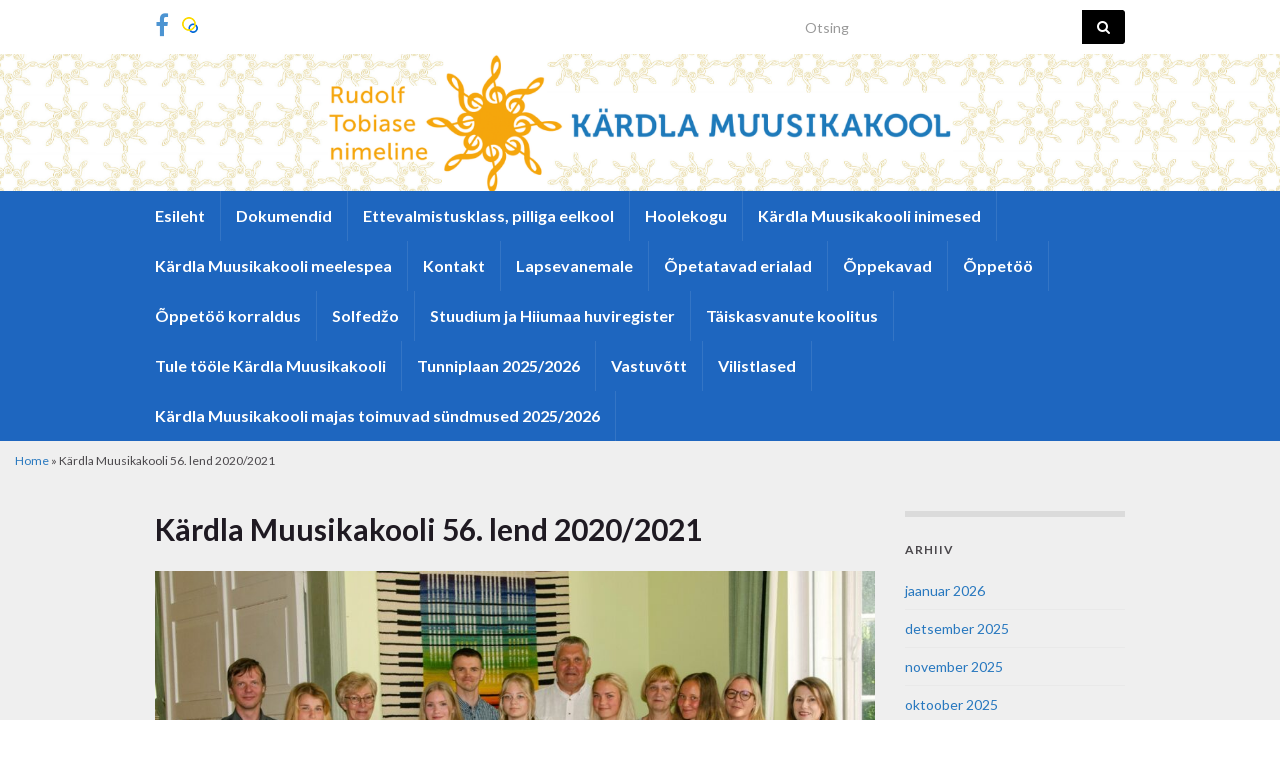

--- FILE ---
content_type: text/html; charset=UTF-8
request_url: https://kardlamu.edu.ee/kardla-muusikakooli-lopetajad-2020-2021/
body_size: 11178
content:
<!DOCTYPE html><!--[if IE 7]>
<html class="ie ie7" lang="et">
<![endif]-->
<!--[if IE 8]>
<html class="ie ie8" lang="et">
<![endif]-->
<!--[if !(IE 7) & !(IE 8)]><!-->
<html lang="et">
<!--<![endif]-->
    <head>
        <meta charset="UTF-8">
        <meta http-equiv="X-UA-Compatible" content="IE=edge">
        <meta name="viewport" content="width=device-width, initial-scale=1">
        <meta name='robots' content='index, follow, max-image-preview:large, max-snippet:-1, max-video-preview:-1' />

	<!-- This site is optimized with the Yoast SEO plugin v23.5 - https://yoast.com/wordpress/plugins/seo/ -->
	<title>Kärdla Muusikakooli 56. lend 2020/2021 - Kärdla Muusikakool</title>
	<link rel="canonical" href="https://kardlamu.edu.ee/kardla-muusikakooli-lopetajad-2020-2021/" />
	<meta property="og:locale" content="et_EE" />
	<meta property="og:type" content="article" />
	<meta property="og:title" content="Kärdla Muusikakooli 56. lend 2020/2021 - Kärdla Muusikakool" />
	<meta property="og:description" content="Tuuli Kruusmägi- metsasarv, õpetaja Aarne Õunapuu Helen Talu- klaver, õpetaja Ellen Takkin Berit Tikenberg- klaver, õpetaja Ellen Takkin Teneliis Vahtras- klaver õpetaja Svea Pilvik Lotta Vals- klaver õpetaja Svea Pilvik Palju õnne! Meie kool on õnnelik siis, kui te võtsite siit kaasa teadmised ja armastuse muusika vastu. Palju õnne!" />
	<meta property="og:url" content="https://kardlamu.edu.ee/kardla-muusikakooli-lopetajad-2020-2021/" />
	<meta property="og:site_name" content="Kärdla Muusikakool" />
	<meta property="article:publisher" content="https://www.facebook.com/kmuusikakool" />
	<meta property="article:published_time" content="2021-06-18T13:47:46+00:00" />
	<meta property="article:modified_time" content="2021-06-18T15:05:54+00:00" />
	<meta property="og:image" content="https://kardlamu.edu.ee/wp-content/uploads/2021/06/198525103_1726744181048982_4474985753322526094_n-1-1024x688.jpg" />
	<meta name="author" content="Muusikakool" />
	<meta name="twitter:card" content="summary_large_image" />
	<meta name="twitter:label1" content="Written by" />
	<meta name="twitter:data1" content="Muusikakool" />
	<script type="application/ld+json" class="yoast-schema-graph">{"@context":"https://schema.org","@graph":[{"@type":"Article","@id":"https://kardlamu.edu.ee/kardla-muusikakooli-lopetajad-2020-2021/#article","isPartOf":{"@id":"https://kardlamu.edu.ee/kardla-muusikakooli-lopetajad-2020-2021/"},"author":{"name":"Muusikakool","@id":"https://kardlamu.edu.ee/#/schema/person/ebbde0077eb601386bced10bd100a608"},"headline":"Kärdla Muusikakooli 56. lend 2020/2021","datePublished":"2021-06-18T13:47:46+00:00","dateModified":"2021-06-18T15:05:54+00:00","mainEntityOfPage":{"@id":"https://kardlamu.edu.ee/kardla-muusikakooli-lopetajad-2020-2021/"},"wordCount":55,"publisher":{"@id":"https://kardlamu.edu.ee/#organization"},"image":{"@id":"https://kardlamu.edu.ee/kardla-muusikakooli-lopetajad-2020-2021/#primaryimage"},"thumbnailUrl":"https://kardlamu.edu.ee/wp-content/uploads/2021/06/198525103_1726744181048982_4474985753322526094_n-1-1024x688.jpg","articleSection":["Teated"],"inLanguage":"et"},{"@type":"WebPage","@id":"https://kardlamu.edu.ee/kardla-muusikakooli-lopetajad-2020-2021/","url":"https://kardlamu.edu.ee/kardla-muusikakooli-lopetajad-2020-2021/","name":"Kärdla Muusikakooli 56. lend 2020/2021 - Kärdla Muusikakool","isPartOf":{"@id":"https://kardlamu.edu.ee/#website"},"primaryImageOfPage":{"@id":"https://kardlamu.edu.ee/kardla-muusikakooli-lopetajad-2020-2021/#primaryimage"},"image":{"@id":"https://kardlamu.edu.ee/kardla-muusikakooli-lopetajad-2020-2021/#primaryimage"},"thumbnailUrl":"https://kardlamu.edu.ee/wp-content/uploads/2021/06/198525103_1726744181048982_4474985753322526094_n-1-1024x688.jpg","datePublished":"2021-06-18T13:47:46+00:00","dateModified":"2021-06-18T15:05:54+00:00","breadcrumb":{"@id":"https://kardlamu.edu.ee/kardla-muusikakooli-lopetajad-2020-2021/#breadcrumb"},"inLanguage":"et","potentialAction":[{"@type":"ReadAction","target":["https://kardlamu.edu.ee/kardla-muusikakooli-lopetajad-2020-2021/"]}]},{"@type":"ImageObject","inLanguage":"et","@id":"https://kardlamu.edu.ee/kardla-muusikakooli-lopetajad-2020-2021/#primaryimage","url":"https://kardlamu.edu.ee/wp-content/uploads/2021/06/198525103_1726744181048982_4474985753322526094_n-1.jpg","contentUrl":"https://kardlamu.edu.ee/wp-content/uploads/2021/06/198525103_1726744181048982_4474985753322526094_n-1.jpg","width":2048,"height":1375},{"@type":"BreadcrumbList","@id":"https://kardlamu.edu.ee/kardla-muusikakooli-lopetajad-2020-2021/#breadcrumb","itemListElement":[{"@type":"ListItem","position":1,"name":"Home","item":"https://kardlamu.edu.ee/"},{"@type":"ListItem","position":2,"name":"Kärdla Muusikakooli 56. lend 2020/2021"}]},{"@type":"WebSite","@id":"https://kardlamu.edu.ee/#website","url":"https://kardlamu.edu.ee/","name":"Kärdla Muusikakool","description":"Rudolf Tobiase nimeline Kärdla Muusikakool","publisher":{"@id":"https://kardlamu.edu.ee/#organization"},"potentialAction":[{"@type":"SearchAction","target":{"@type":"EntryPoint","urlTemplate":"https://kardlamu.edu.ee/?s={search_term_string}"},"query-input":{"@type":"PropertyValueSpecification","valueRequired":true,"valueName":"search_term_string"}}],"inLanguage":"et"},{"@type":"Organization","@id":"https://kardlamu.edu.ee/#organization","name":"Kärdla Muusikakool","url":"https://kardlamu.edu.ee/","logo":{"@type":"ImageObject","inLanguage":"et","@id":"https://kardlamu.edu.ee/#/schema/logo/image/","url":"https://kardlamu.edu.ee/wp-content/uploads/2019/11/cropped-Nimetu-kujundus.png","contentUrl":"https://kardlamu.edu.ee/wp-content/uploads/2019/11/cropped-Nimetu-kujundus.png","width":1000,"height":203,"caption":"Kärdla Muusikakool"},"image":{"@id":"https://kardlamu.edu.ee/#/schema/logo/image/"},"sameAs":["https://www.facebook.com/kmuusikakool"]},{"@type":"Person","@id":"https://kardlamu.edu.ee/#/schema/person/ebbde0077eb601386bced10bd100a608","name":"Muusikakool","image":{"@type":"ImageObject","inLanguage":"et","@id":"https://kardlamu.edu.ee/#/schema/person/image/","url":"https://secure.gravatar.com/avatar/477e2d0f863767934a1a1bb64e4253b7?s=96&d=mm&r=g","contentUrl":"https://secure.gravatar.com/avatar/477e2d0f863767934a1a1bb64e4253b7?s=96&d=mm&r=g","caption":"Muusikakool"},"url":"https://kardlamu.edu.ee/author/muusikakool/"}]}</script>
	<!-- / Yoast SEO plugin. -->


<link rel='dns-prefetch' href='//stats.wp.com' />
<link rel="alternate" type="application/rss+xml" title="Kärdla Muusikakool &raquo; RSS" href="https://kardlamu.edu.ee/feed/" />
<link rel="alternate" type="application/rss+xml" title="Kärdla Muusikakool &raquo; Kommentaaride RSS" href="https://kardlamu.edu.ee/comments/feed/" />
<link rel="alternate" type="application/rss+xml" title="Kärdla Muusikakool &raquo; Kärdla Muusikakooli 56. lend 2020/2021 Kommentaaride RSS" href="https://kardlamu.edu.ee/kardla-muusikakooli-lopetajad-2020-2021/feed/" />
<script type="text/javascript">
/* <![CDATA[ */
window._wpemojiSettings = {"baseUrl":"https:\/\/s.w.org\/images\/core\/emoji\/14.0.0\/72x72\/","ext":".png","svgUrl":"https:\/\/s.w.org\/images\/core\/emoji\/14.0.0\/svg\/","svgExt":".svg","source":{"concatemoji":"https:\/\/kardlamu.edu.ee\/wp-includes\/js\/wp-emoji-release.min.js?ver=6.4.7"}};
/*! This file is auto-generated */
!function(i,n){var o,s,e;function c(e){try{var t={supportTests:e,timestamp:(new Date).valueOf()};sessionStorage.setItem(o,JSON.stringify(t))}catch(e){}}function p(e,t,n){e.clearRect(0,0,e.canvas.width,e.canvas.height),e.fillText(t,0,0);var t=new Uint32Array(e.getImageData(0,0,e.canvas.width,e.canvas.height).data),r=(e.clearRect(0,0,e.canvas.width,e.canvas.height),e.fillText(n,0,0),new Uint32Array(e.getImageData(0,0,e.canvas.width,e.canvas.height).data));return t.every(function(e,t){return e===r[t]})}function u(e,t,n){switch(t){case"flag":return n(e,"\ud83c\udff3\ufe0f\u200d\u26a7\ufe0f","\ud83c\udff3\ufe0f\u200b\u26a7\ufe0f")?!1:!n(e,"\ud83c\uddfa\ud83c\uddf3","\ud83c\uddfa\u200b\ud83c\uddf3")&&!n(e,"\ud83c\udff4\udb40\udc67\udb40\udc62\udb40\udc65\udb40\udc6e\udb40\udc67\udb40\udc7f","\ud83c\udff4\u200b\udb40\udc67\u200b\udb40\udc62\u200b\udb40\udc65\u200b\udb40\udc6e\u200b\udb40\udc67\u200b\udb40\udc7f");case"emoji":return!n(e,"\ud83e\udef1\ud83c\udffb\u200d\ud83e\udef2\ud83c\udfff","\ud83e\udef1\ud83c\udffb\u200b\ud83e\udef2\ud83c\udfff")}return!1}function f(e,t,n){var r="undefined"!=typeof WorkerGlobalScope&&self instanceof WorkerGlobalScope?new OffscreenCanvas(300,150):i.createElement("canvas"),a=r.getContext("2d",{willReadFrequently:!0}),o=(a.textBaseline="top",a.font="600 32px Arial",{});return e.forEach(function(e){o[e]=t(a,e,n)}),o}function t(e){var t=i.createElement("script");t.src=e,t.defer=!0,i.head.appendChild(t)}"undefined"!=typeof Promise&&(o="wpEmojiSettingsSupports",s=["flag","emoji"],n.supports={everything:!0,everythingExceptFlag:!0},e=new Promise(function(e){i.addEventListener("DOMContentLoaded",e,{once:!0})}),new Promise(function(t){var n=function(){try{var e=JSON.parse(sessionStorage.getItem(o));if("object"==typeof e&&"number"==typeof e.timestamp&&(new Date).valueOf()<e.timestamp+604800&&"object"==typeof e.supportTests)return e.supportTests}catch(e){}return null}();if(!n){if("undefined"!=typeof Worker&&"undefined"!=typeof OffscreenCanvas&&"undefined"!=typeof URL&&URL.createObjectURL&&"undefined"!=typeof Blob)try{var e="postMessage("+f.toString()+"("+[JSON.stringify(s),u.toString(),p.toString()].join(",")+"));",r=new Blob([e],{type:"text/javascript"}),a=new Worker(URL.createObjectURL(r),{name:"wpTestEmojiSupports"});return void(a.onmessage=function(e){c(n=e.data),a.terminate(),t(n)})}catch(e){}c(n=f(s,u,p))}t(n)}).then(function(e){for(var t in e)n.supports[t]=e[t],n.supports.everything=n.supports.everything&&n.supports[t],"flag"!==t&&(n.supports.everythingExceptFlag=n.supports.everythingExceptFlag&&n.supports[t]);n.supports.everythingExceptFlag=n.supports.everythingExceptFlag&&!n.supports.flag,n.DOMReady=!1,n.readyCallback=function(){n.DOMReady=!0}}).then(function(){return e}).then(function(){var e;n.supports.everything||(n.readyCallback(),(e=n.source||{}).concatemoji?t(e.concatemoji):e.wpemoji&&e.twemoji&&(t(e.twemoji),t(e.wpemoji)))}))}((window,document),window._wpemojiSettings);
/* ]]> */
</script>
<style id='wp-emoji-styles-inline-css' type='text/css'>

	img.wp-smiley, img.emoji {
		display: inline !important;
		border: none !important;
		box-shadow: none !important;
		height: 1em !important;
		width: 1em !important;
		margin: 0 0.07em !important;
		vertical-align: -0.1em !important;
		background: none !important;
		padding: 0 !important;
	}
</style>
<link rel='stylesheet' id='wp-block-library-css' href='https://kardlamu.edu.ee/wp-includes/css/dist/block-library/style.min.css?ver=6.4.7' type='text/css' media='all' />
<link rel='stylesheet' id='mediaelement-css' href='https://kardlamu.edu.ee/wp-includes/js/mediaelement/mediaelementplayer-legacy.min.css?ver=4.2.17' type='text/css' media='all' />
<link rel='stylesheet' id='wp-mediaelement-css' href='https://kardlamu.edu.ee/wp-includes/js/mediaelement/wp-mediaelement.min.css?ver=6.4.7' type='text/css' media='all' />
<style id='jetpack-sharing-buttons-style-inline-css' type='text/css'>
.jetpack-sharing-buttons__services-list{display:flex;flex-direction:row;flex-wrap:wrap;gap:0;list-style-type:none;margin:5px;padding:0}.jetpack-sharing-buttons__services-list.has-small-icon-size{font-size:12px}.jetpack-sharing-buttons__services-list.has-normal-icon-size{font-size:16px}.jetpack-sharing-buttons__services-list.has-large-icon-size{font-size:24px}.jetpack-sharing-buttons__services-list.has-huge-icon-size{font-size:36px}@media print{.jetpack-sharing-buttons__services-list{display:none!important}}.editor-styles-wrapper .wp-block-jetpack-sharing-buttons{gap:0;padding-inline-start:0}ul.jetpack-sharing-buttons__services-list.has-background{padding:1.25em 2.375em}
</style>
<style id='classic-theme-styles-inline-css' type='text/css'>
/*! This file is auto-generated */
.wp-block-button__link{color:#fff;background-color:#32373c;border-radius:9999px;box-shadow:none;text-decoration:none;padding:calc(.667em + 2px) calc(1.333em + 2px);font-size:1.125em}.wp-block-file__button{background:#32373c;color:#fff;text-decoration:none}
</style>
<style id='global-styles-inline-css' type='text/css'>
body{--wp--preset--color--black: #000000;--wp--preset--color--cyan-bluish-gray: #abb8c3;--wp--preset--color--white: #ffffff;--wp--preset--color--pale-pink: #f78da7;--wp--preset--color--vivid-red: #cf2e2e;--wp--preset--color--luminous-vivid-orange: #ff6900;--wp--preset--color--luminous-vivid-amber: #fcb900;--wp--preset--color--light-green-cyan: #7bdcb5;--wp--preset--color--vivid-green-cyan: #00d084;--wp--preset--color--pale-cyan-blue: #8ed1fc;--wp--preset--color--vivid-cyan-blue: #0693e3;--wp--preset--color--vivid-purple: #9b51e0;--wp--preset--gradient--vivid-cyan-blue-to-vivid-purple: linear-gradient(135deg,rgba(6,147,227,1) 0%,rgb(155,81,224) 100%);--wp--preset--gradient--light-green-cyan-to-vivid-green-cyan: linear-gradient(135deg,rgb(122,220,180) 0%,rgb(0,208,130) 100%);--wp--preset--gradient--luminous-vivid-amber-to-luminous-vivid-orange: linear-gradient(135deg,rgba(252,185,0,1) 0%,rgba(255,105,0,1) 100%);--wp--preset--gradient--luminous-vivid-orange-to-vivid-red: linear-gradient(135deg,rgba(255,105,0,1) 0%,rgb(207,46,46) 100%);--wp--preset--gradient--very-light-gray-to-cyan-bluish-gray: linear-gradient(135deg,rgb(238,238,238) 0%,rgb(169,184,195) 100%);--wp--preset--gradient--cool-to-warm-spectrum: linear-gradient(135deg,rgb(74,234,220) 0%,rgb(151,120,209) 20%,rgb(207,42,186) 40%,rgb(238,44,130) 60%,rgb(251,105,98) 80%,rgb(254,248,76) 100%);--wp--preset--gradient--blush-light-purple: linear-gradient(135deg,rgb(255,206,236) 0%,rgb(152,150,240) 100%);--wp--preset--gradient--blush-bordeaux: linear-gradient(135deg,rgb(254,205,165) 0%,rgb(254,45,45) 50%,rgb(107,0,62) 100%);--wp--preset--gradient--luminous-dusk: linear-gradient(135deg,rgb(255,203,112) 0%,rgb(199,81,192) 50%,rgb(65,88,208) 100%);--wp--preset--gradient--pale-ocean: linear-gradient(135deg,rgb(255,245,203) 0%,rgb(182,227,212) 50%,rgb(51,167,181) 100%);--wp--preset--gradient--electric-grass: linear-gradient(135deg,rgb(202,248,128) 0%,rgb(113,206,126) 100%);--wp--preset--gradient--midnight: linear-gradient(135deg,rgb(2,3,129) 0%,rgb(40,116,252) 100%);--wp--preset--font-size--small: 14px;--wp--preset--font-size--medium: 20px;--wp--preset--font-size--large: 20px;--wp--preset--font-size--x-large: 42px;--wp--preset--font-size--tiny: 10px;--wp--preset--font-size--regular: 16px;--wp--preset--font-size--larger: 26px;--wp--preset--spacing--20: 0.44rem;--wp--preset--spacing--30: 0.67rem;--wp--preset--spacing--40: 1rem;--wp--preset--spacing--50: 1.5rem;--wp--preset--spacing--60: 2.25rem;--wp--preset--spacing--70: 3.38rem;--wp--preset--spacing--80: 5.06rem;--wp--preset--shadow--natural: 6px 6px 9px rgba(0, 0, 0, 0.2);--wp--preset--shadow--deep: 12px 12px 50px rgba(0, 0, 0, 0.4);--wp--preset--shadow--sharp: 6px 6px 0px rgba(0, 0, 0, 0.2);--wp--preset--shadow--outlined: 6px 6px 0px -3px rgba(255, 255, 255, 1), 6px 6px rgba(0, 0, 0, 1);--wp--preset--shadow--crisp: 6px 6px 0px rgba(0, 0, 0, 1);}:where(.is-layout-flex){gap: 0.5em;}:where(.is-layout-grid){gap: 0.5em;}body .is-layout-flow > .alignleft{float: left;margin-inline-start: 0;margin-inline-end: 2em;}body .is-layout-flow > .alignright{float: right;margin-inline-start: 2em;margin-inline-end: 0;}body .is-layout-flow > .aligncenter{margin-left: auto !important;margin-right: auto !important;}body .is-layout-constrained > .alignleft{float: left;margin-inline-start: 0;margin-inline-end: 2em;}body .is-layout-constrained > .alignright{float: right;margin-inline-start: 2em;margin-inline-end: 0;}body .is-layout-constrained > .aligncenter{margin-left: auto !important;margin-right: auto !important;}body .is-layout-constrained > :where(:not(.alignleft):not(.alignright):not(.alignfull)){max-width: var(--wp--style--global--content-size);margin-left: auto !important;margin-right: auto !important;}body .is-layout-constrained > .alignwide{max-width: var(--wp--style--global--wide-size);}body .is-layout-flex{display: flex;}body .is-layout-flex{flex-wrap: wrap;align-items: center;}body .is-layout-flex > *{margin: 0;}body .is-layout-grid{display: grid;}body .is-layout-grid > *{margin: 0;}:where(.wp-block-columns.is-layout-flex){gap: 2em;}:where(.wp-block-columns.is-layout-grid){gap: 2em;}:where(.wp-block-post-template.is-layout-flex){gap: 1.25em;}:where(.wp-block-post-template.is-layout-grid){gap: 1.25em;}.has-black-color{color: var(--wp--preset--color--black) !important;}.has-cyan-bluish-gray-color{color: var(--wp--preset--color--cyan-bluish-gray) !important;}.has-white-color{color: var(--wp--preset--color--white) !important;}.has-pale-pink-color{color: var(--wp--preset--color--pale-pink) !important;}.has-vivid-red-color{color: var(--wp--preset--color--vivid-red) !important;}.has-luminous-vivid-orange-color{color: var(--wp--preset--color--luminous-vivid-orange) !important;}.has-luminous-vivid-amber-color{color: var(--wp--preset--color--luminous-vivid-amber) !important;}.has-light-green-cyan-color{color: var(--wp--preset--color--light-green-cyan) !important;}.has-vivid-green-cyan-color{color: var(--wp--preset--color--vivid-green-cyan) !important;}.has-pale-cyan-blue-color{color: var(--wp--preset--color--pale-cyan-blue) !important;}.has-vivid-cyan-blue-color{color: var(--wp--preset--color--vivid-cyan-blue) !important;}.has-vivid-purple-color{color: var(--wp--preset--color--vivid-purple) !important;}.has-black-background-color{background-color: var(--wp--preset--color--black) !important;}.has-cyan-bluish-gray-background-color{background-color: var(--wp--preset--color--cyan-bluish-gray) !important;}.has-white-background-color{background-color: var(--wp--preset--color--white) !important;}.has-pale-pink-background-color{background-color: var(--wp--preset--color--pale-pink) !important;}.has-vivid-red-background-color{background-color: var(--wp--preset--color--vivid-red) !important;}.has-luminous-vivid-orange-background-color{background-color: var(--wp--preset--color--luminous-vivid-orange) !important;}.has-luminous-vivid-amber-background-color{background-color: var(--wp--preset--color--luminous-vivid-amber) !important;}.has-light-green-cyan-background-color{background-color: var(--wp--preset--color--light-green-cyan) !important;}.has-vivid-green-cyan-background-color{background-color: var(--wp--preset--color--vivid-green-cyan) !important;}.has-pale-cyan-blue-background-color{background-color: var(--wp--preset--color--pale-cyan-blue) !important;}.has-vivid-cyan-blue-background-color{background-color: var(--wp--preset--color--vivid-cyan-blue) !important;}.has-vivid-purple-background-color{background-color: var(--wp--preset--color--vivid-purple) !important;}.has-black-border-color{border-color: var(--wp--preset--color--black) !important;}.has-cyan-bluish-gray-border-color{border-color: var(--wp--preset--color--cyan-bluish-gray) !important;}.has-white-border-color{border-color: var(--wp--preset--color--white) !important;}.has-pale-pink-border-color{border-color: var(--wp--preset--color--pale-pink) !important;}.has-vivid-red-border-color{border-color: var(--wp--preset--color--vivid-red) !important;}.has-luminous-vivid-orange-border-color{border-color: var(--wp--preset--color--luminous-vivid-orange) !important;}.has-luminous-vivid-amber-border-color{border-color: var(--wp--preset--color--luminous-vivid-amber) !important;}.has-light-green-cyan-border-color{border-color: var(--wp--preset--color--light-green-cyan) !important;}.has-vivid-green-cyan-border-color{border-color: var(--wp--preset--color--vivid-green-cyan) !important;}.has-pale-cyan-blue-border-color{border-color: var(--wp--preset--color--pale-cyan-blue) !important;}.has-vivid-cyan-blue-border-color{border-color: var(--wp--preset--color--vivid-cyan-blue) !important;}.has-vivid-purple-border-color{border-color: var(--wp--preset--color--vivid-purple) !important;}.has-vivid-cyan-blue-to-vivid-purple-gradient-background{background: var(--wp--preset--gradient--vivid-cyan-blue-to-vivid-purple) !important;}.has-light-green-cyan-to-vivid-green-cyan-gradient-background{background: var(--wp--preset--gradient--light-green-cyan-to-vivid-green-cyan) !important;}.has-luminous-vivid-amber-to-luminous-vivid-orange-gradient-background{background: var(--wp--preset--gradient--luminous-vivid-amber-to-luminous-vivid-orange) !important;}.has-luminous-vivid-orange-to-vivid-red-gradient-background{background: var(--wp--preset--gradient--luminous-vivid-orange-to-vivid-red) !important;}.has-very-light-gray-to-cyan-bluish-gray-gradient-background{background: var(--wp--preset--gradient--very-light-gray-to-cyan-bluish-gray) !important;}.has-cool-to-warm-spectrum-gradient-background{background: var(--wp--preset--gradient--cool-to-warm-spectrum) !important;}.has-blush-light-purple-gradient-background{background: var(--wp--preset--gradient--blush-light-purple) !important;}.has-blush-bordeaux-gradient-background{background: var(--wp--preset--gradient--blush-bordeaux) !important;}.has-luminous-dusk-gradient-background{background: var(--wp--preset--gradient--luminous-dusk) !important;}.has-pale-ocean-gradient-background{background: var(--wp--preset--gradient--pale-ocean) !important;}.has-electric-grass-gradient-background{background: var(--wp--preset--gradient--electric-grass) !important;}.has-midnight-gradient-background{background: var(--wp--preset--gradient--midnight) !important;}.has-small-font-size{font-size: var(--wp--preset--font-size--small) !important;}.has-medium-font-size{font-size: var(--wp--preset--font-size--medium) !important;}.has-large-font-size{font-size: var(--wp--preset--font-size--large) !important;}.has-x-large-font-size{font-size: var(--wp--preset--font-size--x-large) !important;}
.wp-block-navigation a:where(:not(.wp-element-button)){color: inherit;}
:where(.wp-block-post-template.is-layout-flex){gap: 1.25em;}:where(.wp-block-post-template.is-layout-grid){gap: 1.25em;}
:where(.wp-block-columns.is-layout-flex){gap: 2em;}:where(.wp-block-columns.is-layout-grid){gap: 2em;}
.wp-block-pullquote{font-size: 1.5em;line-height: 1.6;}
</style>
<link rel='stylesheet' id='bootstrap-css' href='https://kardlamu.edu.ee/wp-content/themes/graphene/bootstrap/css/bootstrap.min.css?ver=6.4.7' type='text/css' media='all' />
<link rel='stylesheet' id='font-awesome-css' href='https://kardlamu.edu.ee/wp-content/themes/graphene/fonts/font-awesome/css/font-awesome.min.css?ver=6.4.7' type='text/css' media='all' />
<link rel='stylesheet' id='graphene-css' href='https://kardlamu.edu.ee/wp-content/themes/graphene/style.css?ver=2.9.4' type='text/css' media='screen' />
<link rel='stylesheet' id='graphene-responsive-css' href='https://kardlamu.edu.ee/wp-content/themes/graphene/responsive.css?ver=2.9.4' type='text/css' media='all' />
<link rel='stylesheet' id='graphene-print-css' href='https://kardlamu.edu.ee/wp-content/themes/graphene/style-print.css?ver=2.9.4' type='text/css' media='print' />
<link rel='stylesheet' id='graphene-blocks-css' href='https://kardlamu.edu.ee/wp-content/themes/graphene/blocks.css?ver=2.9.4' type='text/css' media='all' />
<script type="text/javascript" src="https://kardlamu.edu.ee/wp-includes/js/jquery/jquery.min.js?ver=3.7.1" id="jquery-core-js"></script>
<script type="text/javascript" src="https://kardlamu.edu.ee/wp-includes/js/jquery/jquery-migrate.min.js?ver=3.4.1" id="jquery-migrate-js"></script>
<script defer type="text/javascript" src="https://kardlamu.edu.ee/wp-content/themes/graphene/bootstrap/js/bootstrap.min.js?ver=2.9.4" id="bootstrap-js"></script>
<script defer type="text/javascript" src="https://kardlamu.edu.ee/wp-content/themes/graphene/js/bootstrap-hover-dropdown/bootstrap-hover-dropdown.min.js?ver=2.9.4" id="bootstrap-hover-dropdown-js"></script>
<script defer type="text/javascript" src="https://kardlamu.edu.ee/wp-content/themes/graphene/js/bootstrap-submenu/bootstrap-submenu.min.js?ver=2.9.4" id="bootstrap-submenu-js"></script>
<script defer type="text/javascript" src="https://kardlamu.edu.ee/wp-content/themes/graphene/js/jquery.infinitescroll.min.js?ver=2.9.4" id="infinite-scroll-js"></script>
<script type="text/javascript" id="graphene-js-extra">
/* <![CDATA[ */
var grapheneJS = {"siteurl":"https:\/\/kardlamu.edu.ee","ajaxurl":"https:\/\/kardlamu.edu.ee\/wp-admin\/admin-ajax.php","templateUrl":"https:\/\/kardlamu.edu.ee\/wp-content\/themes\/graphene","isSingular":"1","enableStickyMenu":"1","shouldShowComments":"","commentsOrder":"newest","sliderDisable":"1","sliderInterval":"7000","infScrollBtnLbl":"Lae veel","infScrollOn":"","infScrollCommentsOn":"","totalPosts":"1","postsPerPage":"10","isPageNavi":"","infScrollMsgText":"Fetching window.grapheneInfScrollItemsPerPage of window.grapheneInfScrollItemsLeft items left ...","infScrollMsgTextPlural":"Fetching window.grapheneInfScrollItemsPerPage of window.grapheneInfScrollItemsLeft items left ...","infScrollFinishedText":"All loaded!","commentsPerPage":"50","totalComments":"0","infScrollCommentsMsg":"Fetching window.grapheneInfScrollCommentsPerPage of window.grapheneInfScrollCommentsLeft comments left ...","infScrollCommentsMsgPlural":"Fetching window.grapheneInfScrollCommentsPerPage of window.grapheneInfScrollCommentsLeft comments left ...","infScrollCommentsFinishedMsg":"K\u00f5ik kommentaarid laetud!","disableLiveSearch":"1","txtNoResult":"No result found.","isMasonry":""};
/* ]]> */
</script>
<script defer type="text/javascript" src="https://kardlamu.edu.ee/wp-content/themes/graphene/js/graphene.js?ver=2.9.4" id="graphene-js"></script>
<link rel="https://api.w.org/" href="https://kardlamu.edu.ee/wp-json/" /><link rel="alternate" type="application/json" href="https://kardlamu.edu.ee/wp-json/wp/v2/posts/1311" /><link rel="EditURI" type="application/rsd+xml" title="RSD" href="https://kardlamu.edu.ee/xmlrpc.php?rsd" />
<meta name="generator" content="WordPress 6.4.7" />
<link rel='shortlink' href='https://kardlamu.edu.ee/?p=1311' />
<link rel="alternate" type="application/json+oembed" href="https://kardlamu.edu.ee/wp-json/oembed/1.0/embed?url=https%3A%2F%2Fkardlamu.edu.ee%2Fkardla-muusikakooli-lopetajad-2020-2021%2F" />
<link rel="alternate" type="text/xml+oembed" href="https://kardlamu.edu.ee/wp-json/oembed/1.0/embed?url=https%3A%2F%2Fkardlamu.edu.ee%2Fkardla-muusikakooli-lopetajad-2020-2021%2F&#038;format=xml" />
	<style>img#wpstats{display:none}</style>
				<script>
		   WebFontConfig = {
		      google: { 
		      	families: ["Lato:400,400i,700,700i&display=swap"]		      }
		   };

		   (function(d) {
		      var wf = d.createElement('script'), s = d.scripts[0];
		      wf.src = 'https://ajax.googleapis.com/ajax/libs/webfont/1.6.26/webfont.js';
		      wf.async = true;
		      s.parentNode.insertBefore(wf, s);
		   })(document);
		</script>
	<style type="text/css">
.top-bar{background-color:#ffffff} .top-bar .searchform .btn-default, .top-bar #top_search .searchform .btn-default{color:#ffffff}.top-bar, .top-bar input{color:#000000} .top-bar .searchform .btn-default, .top-bar #top_search .searchform .btn-default{background:#000000}.top-bar a, .top-bar a:hover {color:#0066bf}.navbar {background: #1e66bf} @media only screen and (max-width: 768px){ #mega-menu-wrap-Header-Menu .mega-menu-toggle + #mega-menu-Header-Menu {background: #1e66bf} }.navbar #header-menu-wrap .nav li:focus, .navbar #header-menu-wrap .nav li:hover, .navbar #header-menu-wrap .nav li.current-menu-item, .navbar #header-menu-wrap .nav li.current-menu-ancestor, .navbar #header-menu-wrap .dropdown-menu li, .navbar #header-menu-wrap .dropdown-menu > li > a:focus, .navbar #header-menu-wrap .dropdown-menu > li > a:hover, .navbar #header-menu-wrap .dropdown-menu > .active > a, .navbar #header-menu-wrap .dropdown-menu > .active > a:focus, .navbar #header-menu-wrap .dropdown-menu > .active > a:hover, .navbar #header-menu-wrap .navbar-nav>.open>a, .navbar #header-menu-wrap .navbar-nav>.open>a:focus, .navbar #header-menu-wrap .navbar-nav>.open>a:hover, .navbar .navbar-nav>.active>a, .navbar .navbar-nav>.active>a:focus, .navbar .navbar-nav>.active>a:hover, #header-menu-wrap #mega-menu-wrap-Header-Menu #mega-menu-Header-Menu li.mega-current-menu-item, #header-menu-wrap #mega-menu-wrap-Header-Menu #mega-menu-Header-Menu > li.mega-menu-item > a.mega-menu-link:hover, #header-menu-wrap #mega-menu-wrap-Header-Menu #mega-menu-Header-Menu > li.mega-toggle-on > a.mega-menu-link, #header-menu-wrap #mega-menu-wrap-Header-Menu #mega-menu-Header-Menu > li.mega-current-menu-item > a.mega-menu-link {background: #0361bf}.navbar #header-menu-wrap .nav ul li a, .navbar #header-menu-wrap .nav ul li a {color: #c4c4c4}.navbar #header-menu-wrap .nav .dropdown-menu li:hover > a, .navbar #header-menu-wrap .nav .dropdown-menu li.current-menu-item > a, .navbar #header-menu-wrap .nav .dropdown-menu li.current-menu-ancestor > a {color: #c4c4c4}.navbar #secondary-menu-wrap, .navbar-inverse .dropdown-submenu > .dropdown-menu {border-color:#0c0c0c}#content, body > .container > .panel-layout, #header {background-color: #efefef}.post, .singular .post, .singular .posts-list .post, .homepage_pane, .entry-author {background-color: #efefef}.entry-footer {border-color: #2878bf}a, .post .date .day, .pagination>li>a, .pagination>li>a:hover, .pagination>li>span, #comments > h4.current a, #comments > h4.current a .fa, .post-nav-top p, .post-nav-top a, .autocomplete-suggestions strong {color: #2878bf}a:focus, a:hover, .post-nav-top a:hover {color: #00a2dd}.sticky {border-color: #2878bf}.child-page {background-color: #c4c4c4}.sidebar .sidebar-wrap {background-color: #efefef; border-color: #dbdbdb}.carousel.style-card a {color: #2f2733}.btn, .btn:focus, .btn:hover, .btn a, .Button, .colour-preview .button, input[type="submit"], button[type="submit"], #commentform #submit, .wpsc_buy_button, #back-to-top, .wp-block-button .wp-block-button__link:not(.has-background) {background: #0073ad; color: #ffffff} .wp-block-button.is-style-outline .wp-block-button__link {background:transparent; border-color: #0073ad}.btn.btn-outline, .btn.btn-outline:hover {color: #0073ad;border-color: #0073ad}.label-primary, .pagination>.active>a, .pagination>.active>a:focus, .pagination>.active>a:hover, .pagination>.active>span, .pagination>.active>span:focus, .pagination>.active>span:hover, .list-group-item.parent, .list-group-item.parent:focus, .list-group-item.parent:hover {background: #0073ad; border-color: #0073ad; color: #ffffff}.post-nav-top, .archive-title, .page-title, .term-desc, .breadcrumb {background-color: #efefef; border-color: #dbdbdb}.archive-title span {color: #888888}#comments .comment, #comments .pingback, #comments .trackback {background-color: #efefef; border-color: #eeeeee; box-shadow: 0 0 3px #eeeeee; box-shadow: 0 0 3px rgba(238,238,238,0.05); color: #4a474b}#footer, .graphene-footer{background-color:#efefef;color:#efefef}#footer a, #footer a:visited {color: #efefef}#sidebar_bottom {background:#efefef;border-color:#efefef}body{background-image:none}.header_title, .header_title a, .header_title a:visited, .header_title a:hover, .header_desc {color:#blank}.carousel, .carousel .item{height:300px}@media (max-width: 991px) {.carousel, .carousel .item{height:250px}}#header{max-height:203px}@media (min-width: 1200px) {.container {width:1000px}}
</style>
		<script type="application/ld+json">{"@context":"http:\/\/schema.org","@type":"Article","mainEntityOfPage":"https:\/\/kardlamu.edu.ee\/kardla-muusikakooli-lopetajad-2020-2021\/","publisher":{"@type":"Organization","name":"K\u00e4rdla Muusikakool","logo":{"@type":"ImageObject","url":"https:\/\/kardlamu.edu.ee\/wp-content\/uploads\/2020\/08\/cropped-Nimetu-kujundus-7-32x32.png","height":32,"width":32}},"headline":"K\u00e4rdla Muusikakooli 56. lend 2020\/2021","datePublished":"2021-06-18T13:47:46+00:00","dateModified":"2021-06-18T15:05:54+00:00","description":"Tuuli Kruusm\u00e4gi- metsasarv, \u00f5petaja Aarne \u00d5unapuu Helen Talu- klaver, \u00f5petaja Ellen Takkin Berit Tikenberg- klaver, \u00f5petaja Ellen Takkin Teneliis Vahtras- klaver \u00f5petaja Svea Pilvik Lotta Vals- klaver \u00f5petaja Svea Pilvik Palju \u00f5nne! Meie kool on \u00f5nnelik siis, kui te v\u00f5tsite siit kaasa teadmised ja armastuse muusika vastu. Palju \u00f5nne!","author":{"@type":"Person","name":"Muusikakool"},"image":["https:\/\/kardlamu.edu.ee\/wp-content\/uploads\/2021\/06\/198525103_1726744181048982_4474985753322526094_n-1.jpg"]}</script>
	<link rel="icon" href="https://kardlamu.edu.ee/wp-content/uploads/2020/08/cropped-Nimetu-kujundus-7-32x32.png" sizes="32x32" />
<link rel="icon" href="https://kardlamu.edu.ee/wp-content/uploads/2020/08/cropped-Nimetu-kujundus-7-192x192.png" sizes="192x192" />
<link rel="apple-touch-icon" href="https://kardlamu.edu.ee/wp-content/uploads/2020/08/cropped-Nimetu-kujundus-7-180x180.png" />
<meta name="msapplication-TileImage" content="https://kardlamu.edu.ee/wp-content/uploads/2020/08/cropped-Nimetu-kujundus-7-270x270.png" />
    </head>
    <body data-rsssl=1 class="post-template-default single single-post postid-1311 single-format-standard wp-embed-responsive full-width-slider left-col-first layout-full-width-boxed two_col_left two-columns singular equal-widget-bg">
        
        <div class="container-fluid">
            
                            <div id="top-bar" class="row clearfix top-bar ">
                    <div class="container container-full-width-boxed">
                                                    
                            <div class="col-md-12 top-bar-items">
                                
                                                                                                    	<ul class="social-profiles">
							
			            <li class="social-profile social-profile-facebook">
			            	<a href="https://www.facebook.com/kmuusikakool/" title="Külasta Kärdla Muusikakool&#039;s Facebook lehte" id="social-id-1" class="mysocial social-facebook" target="_blank">
			            				                            <i class="fa fa-facebook"></i>
		                        			            	</a>
			            </li>
		            
		    						
			            <li class="social-profile social-profile-custom">
			            	<a href="https://hiiumaa.huviregister.ee/index.php?fbclid=IwAR2SFhuGm4gBEK0GtDN8oHxzIk7rA_qPPCH0Vbe6Sd0b1JrxmuN44OdxPtU" title="Huvihariduse register" id="social-id-2" class="mysocial social-custom" target="_blank">
			            			                        				                            	<img class="mysocial-icon" src="https://kardlamu.edu.ee/wp-content/uploads/2021/02/icon_small.png" alt="" />
		                            		                        			            	</a>
			            </li>
		            
		    	    </ul>
                                    
                                                                    <button type="button" class="search-toggle navbar-toggle collapsed" data-toggle="collapse" data-target="#top_search">
                                        <span class="sr-only">Toggle search form</span>
                                        <i class="fa fa-search-plus"></i>
                                    </button>

                                    <div id="top_search" class="top-search-form">
                                        <form class="searchform" method="get" action="https://kardlamu.edu.ee">
	<div class="input-group">
		<div class="form-group live-search-input">
			<label for="s" class="screen-reader-text">Search for:</label>
		    <input type="text" id="s" name="s" class="form-control" placeholder="Otsing">
		    		</div>
	    <span class="input-group-btn">
	    	<button class="btn btn-default" type="submit"><i class="fa fa-search"></i></button>
	    </span>
    </div>
    </form>                                                                            </div>
                                
                                                            </div>

                        
                    </div>                </div>
            

            <div id="header" class="row">

                <img src="https://kardlamu.edu.ee/wp-content/uploads/2019/12/cropped-Nimetu-kujundus-4.png" alt="Kärdla Muusikakool" title="Kärdla Muusikakool" width="1903" height="203" />                
                <div class="container container-full-width-boxed">                    <a href="https://kardlamu.edu.ee" id="header_img_link" title="Tagasi esilehele">&nbsp;</a>                </div>            </div>


                        <nav class="navbar row navbar-inverse">

                <div class="navbar-header align-center">
                		                    <button type="button" class="navbar-toggle collapsed" data-toggle="collapse" data-target="#header-menu-wrap, #secondary-menu-wrap">
	                        <span class="sr-only">Toggle navigation</span>
	                        <span class="icon-bar"></span>
	                        <span class="icon-bar"></span>
	                        <span class="icon-bar"></span>
	                    </button>
                	                    
                    
                    <div class="container container-full-width-boxed">                        <p class="header_title mobile-only">
                            <a href="https://kardlamu.edu.ee" title="Tagasi esilehele">                                Kärdla Muusikakool                            </a>                        </p>
                    
                                            </div>
                                    </div>

                <div class="container container-full-width-boxed">                    <div class="collapse navbar-collapse" id="header-menu-wrap">

            			<ul class="nav navbar-nav flip"><li ><a href="https://kardlamu.edu.ee/">Esileht</a></li><li class="menu-item menu-item-220"><a href="https://kardlamu.edu.ee/dokumendid/" >Dokumendid</a></li><li class="menu-item menu-item-3725"><a href="https://kardlamu.edu.ee/ettevalmistusklass-pilliga-eelkool/" >Ettevalmistusklass, pilliga eelkool</a></li><li class="menu-item menu-item-200"><a href="https://kardlamu.edu.ee/hoolekogu/" >Hoolekogu</a></li><li class="menu-item menu-item-196"><a href="https://kardlamu.edu.ee/opetajad/" >Kärdla Muusikakooli inimesed</a></li><li class="menu-item menu-item-2449"><a href="https://kardlamu.edu.ee/kardla-muusikakooli-kodukord/" >Kärdla Muusikakooli meelespea</a></li><li class="menu-item menu-item-28"><a href="https://kardlamu.edu.ee/kontakt/" >Kontakt</a></li><li class="menu-item menu-item-2593"><a href="https://kardlamu.edu.ee/lapsevanemale/" >Lapsevanemale</a></li><li class="menu-item menu-item-542"><a href="https://kardlamu.edu.ee/opetatavad-erialad/" >Õpetatavad erialad</a></li><li class="menu-item menu-item-125"><a href="https://kardlamu.edu.ee/oppekavad/" >Õppekavad</a></li><li class="menu-item menu-item-25"><a href="https://kardlamu.edu.ee/oppetoo/" >Õppetöö</a></li><li class="menu-item menu-item-520"><a href="https://kardlamu.edu.ee/oppetoo-korraldus/" >Õppetöö korraldus</a></li><li class="menu-item menu-item-636"><a href="https://kardlamu.edu.ee/solfedzo-2/" >Solfedžo</a></li><li class="menu-item menu-item-1152"><a href="https://kardlamu.edu.ee/huvihariduse-register/" >Stuudium ja Hiiumaa huviregister</a></li><li class="menu-item menu-item-3518"><a href="https://kardlamu.edu.ee/taiskasvanute-koolitus/" >Täiskasvanute koolitus</a></li><li class="menu-item menu-item-3604"><a href="https://kardlamu.edu.ee/tule-toole-kardla-muusikakooli/" >Tule tööle Kärdla Muusikakooli</a></li><li class="menu-item menu-item-533"><a href="https://kardlamu.edu.ee/tunniplaan/" >Tunniplaan 2025/2026</a></li><li class="menu-item menu-item-2"><a href="https://kardlamu.edu.ee/vastuvott/" >Vastuvõtt</a></li><li class="menu-item menu-item-207"><a href="https://kardlamu.edu.ee/vilistlased/" >Vilistlased</a></li><li class="menu-item menu-item-76"><a href="https://kardlamu.edu.ee/avaleht/" >Kärdla Muusikakooli majas toimuvad sündmused 2025/2026</a></li></ul>                        
            			                        
                                            </div>
                </div>
                                    
                            </nav>

            	<div class="breadcrumb breadcrumb-yoast breadcrumbs-wrapper row">
		<div class="breadcrumbs" xmlns:v="http://rdf.data-vocabulary.org/#"><span><span><a href="https://kardlamu.edu.ee/">Home</a></span> » <span class="breadcrumb_last" aria-current="page">Kärdla Muusikakooli 56. lend 2020/2021</span></span></div>    </div>
    
            <div id="content" class="clearfix hfeed row">
                <div class="container container-full-width-boxed">
                    
                                        
                    <div id="content-main" class="clearfix content-main col-md-9">
                    
	
        
<div id="post-1311" class="clearfix post post-1311 type-post status-publish format-standard hentry category-teated nodate item-wrap">
		
	<div class="entry clearfix">
    	
                        
		        <h1 class="post-title entry-title">
			Kärdla Muusikakooli 56. lend 2020/2021			        </h1>
		
		
				
				<div class="entry-content clearfix">
							
										
						
<figure class="wp-block-image size-large"><img fetchpriority="high" decoding="async" width="1024" height="688" src="https://kardlamu.edu.ee/wp-content/uploads/2021/06/198525103_1726744181048982_4474985753322526094_n-1-1024x688.jpg" alt="" class="wp-image-1312" srcset="https://kardlamu.edu.ee/wp-content/uploads/2021/06/198525103_1726744181048982_4474985753322526094_n-1-1024x688.jpg 1024w, https://kardlamu.edu.ee/wp-content/uploads/2021/06/198525103_1726744181048982_4474985753322526094_n-1-300x201.jpg 300w, https://kardlamu.edu.ee/wp-content/uploads/2021/06/198525103_1726744181048982_4474985753322526094_n-1-768x516.jpg 768w, https://kardlamu.edu.ee/wp-content/uploads/2021/06/198525103_1726744181048982_4474985753322526094_n-1-1536x1031.jpg 1536w, https://kardlamu.edu.ee/wp-content/uploads/2021/06/198525103_1726744181048982_4474985753322526094_n-1-720x483.jpg 720w, https://kardlamu.edu.ee/wp-content/uploads/2021/06/198525103_1726744181048982_4474985753322526094_n-1.jpg 2048w" sizes="(max-width: 1024px) 100vw, 1024px" /></figure>



<p>Tuuli Kruusmägi- metsasarv, õpetaja Aarne Õunapuu</p>



<p>Helen Talu- klaver, õpetaja Ellen Takkin</p>



<p>Berit Tikenberg- klaver, õpetaja Ellen Takkin</p>



<p>Teneliis Vahtras- klaver õpetaja Svea Pilvik</p>



<p>Lotta Vals- klaver õpetaja Svea Pilvik</p>



<p>Palju õnne!</p>



<p>Meie kool on õnnelik siis, kui te võtsite siit kaasa teadmised ja armastuse muusika vastu.</p>



<p>Palju õnne!</p>
								</div>
		
			</div>

</div>


<p class="printonly"><span class="printonly url"><strong>Igavene link sellele artiklile: </strong><span>https://kardlamu.edu.ee/kardla-muusikakooli-lopetajad-2020-2021/</span></span></p>




            
  

                </div><!-- #content-main -->
        
            
<div id="sidebar1" class="sidebar sidebar-right widget-area col-md-3">

	
    <div id="archives-5" class="sidebar-wrap widget_archive"><h2 class="widget-title">Arhiiv</h2>
			<ul>
					<li><a href='https://kardlamu.edu.ee/2026/01/'>jaanuar 2026</a></li>
	<li><a href='https://kardlamu.edu.ee/2025/12/'>detsember 2025</a></li>
	<li><a href='https://kardlamu.edu.ee/2025/11/'>november 2025</a></li>
	<li><a href='https://kardlamu.edu.ee/2025/10/'>oktoober 2025</a></li>
	<li><a href='https://kardlamu.edu.ee/2025/09/'>september 2025</a></li>
	<li><a href='https://kardlamu.edu.ee/2025/08/'>august 2025</a></li>
	<li><a href='https://kardlamu.edu.ee/2025/07/'>juuli 2025</a></li>
	<li><a href='https://kardlamu.edu.ee/2025/06/'>juuni 2025</a></li>
	<li><a href='https://kardlamu.edu.ee/2025/05/'>mai 2025</a></li>
	<li><a href='https://kardlamu.edu.ee/2025/04/'>aprill 2025</a></li>
	<li><a href='https://kardlamu.edu.ee/2025/03/'>märts 2025</a></li>
	<li><a href='https://kardlamu.edu.ee/2025/02/'>veebruar 2025</a></li>
	<li><a href='https://kardlamu.edu.ee/2025/01/'>jaanuar 2025</a></li>
	<li><a href='https://kardlamu.edu.ee/2024/12/'>detsember 2024</a></li>
	<li><a href='https://kardlamu.edu.ee/2024/11/'>november 2024</a></li>
	<li><a href='https://kardlamu.edu.ee/2024/10/'>oktoober 2024</a></li>
	<li><a href='https://kardlamu.edu.ee/2024/09/'>september 2024</a></li>
	<li><a href='https://kardlamu.edu.ee/2024/08/'>august 2024</a></li>
	<li><a href='https://kardlamu.edu.ee/2024/07/'>juuli 2024</a></li>
	<li><a href='https://kardlamu.edu.ee/2024/06/'>juuni 2024</a></li>
	<li><a href='https://kardlamu.edu.ee/2024/05/'>mai 2024</a></li>
	<li><a href='https://kardlamu.edu.ee/2024/04/'>aprill 2024</a></li>
	<li><a href='https://kardlamu.edu.ee/2024/03/'>märts 2024</a></li>
	<li><a href='https://kardlamu.edu.ee/2024/02/'>veebruar 2024</a></li>
	<li><a href='https://kardlamu.edu.ee/2024/01/'>jaanuar 2024</a></li>
	<li><a href='https://kardlamu.edu.ee/2023/12/'>detsember 2023</a></li>
	<li><a href='https://kardlamu.edu.ee/2023/11/'>november 2023</a></li>
	<li><a href='https://kardlamu.edu.ee/2023/10/'>oktoober 2023</a></li>
	<li><a href='https://kardlamu.edu.ee/2023/09/'>september 2023</a></li>
	<li><a href='https://kardlamu.edu.ee/2023/08/'>august 2023</a></li>
	<li><a href='https://kardlamu.edu.ee/2023/07/'>juuli 2023</a></li>
	<li><a href='https://kardlamu.edu.ee/2023/06/'>juuni 2023</a></li>
	<li><a href='https://kardlamu.edu.ee/2023/05/'>mai 2023</a></li>
	<li><a href='https://kardlamu.edu.ee/2023/04/'>aprill 2023</a></li>
	<li><a href='https://kardlamu.edu.ee/2023/03/'>märts 2023</a></li>
	<li><a href='https://kardlamu.edu.ee/2023/02/'>veebruar 2023</a></li>
	<li><a href='https://kardlamu.edu.ee/2023/01/'>jaanuar 2023</a></li>
	<li><a href='https://kardlamu.edu.ee/2022/12/'>detsember 2022</a></li>
	<li><a href='https://kardlamu.edu.ee/2022/10/'>oktoober 2022</a></li>
	<li><a href='https://kardlamu.edu.ee/2022/09/'>september 2022</a></li>
	<li><a href='https://kardlamu.edu.ee/2022/08/'>august 2022</a></li>
	<li><a href='https://kardlamu.edu.ee/2022/07/'>juuli 2022</a></li>
	<li><a href='https://kardlamu.edu.ee/2022/06/'>juuni 2022</a></li>
	<li><a href='https://kardlamu.edu.ee/2022/05/'>mai 2022</a></li>
	<li><a href='https://kardlamu.edu.ee/2022/04/'>aprill 2022</a></li>
	<li><a href='https://kardlamu.edu.ee/2022/03/'>märts 2022</a></li>
	<li><a href='https://kardlamu.edu.ee/2022/02/'>veebruar 2022</a></li>
	<li><a href='https://kardlamu.edu.ee/2022/01/'>jaanuar 2022</a></li>
	<li><a href='https://kardlamu.edu.ee/2021/12/'>detsember 2021</a></li>
	<li><a href='https://kardlamu.edu.ee/2021/11/'>november 2021</a></li>
	<li><a href='https://kardlamu.edu.ee/2021/10/'>oktoober 2021</a></li>
	<li><a href='https://kardlamu.edu.ee/2021/09/'>september 2021</a></li>
	<li><a href='https://kardlamu.edu.ee/2021/08/'>august 2021</a></li>
	<li><a href='https://kardlamu.edu.ee/2021/07/'>juuli 2021</a></li>
	<li><a href='https://kardlamu.edu.ee/2021/06/'>juuni 2021</a></li>
	<li><a href='https://kardlamu.edu.ee/2021/05/'>mai 2021</a></li>
	<li><a href='https://kardlamu.edu.ee/2021/04/'>aprill 2021</a></li>
	<li><a href='https://kardlamu.edu.ee/2021/03/'>märts 2021</a></li>
	<li><a href='https://kardlamu.edu.ee/2021/02/'>veebruar 2021</a></li>
	<li><a href='https://kardlamu.edu.ee/2021/01/'>jaanuar 2021</a></li>
	<li><a href='https://kardlamu.edu.ee/2020/12/'>detsember 2020</a></li>
	<li><a href='https://kardlamu.edu.ee/2020/11/'>november 2020</a></li>
	<li><a href='https://kardlamu.edu.ee/2020/10/'>oktoober 2020</a></li>
	<li><a href='https://kardlamu.edu.ee/2020/09/'>september 2020</a></li>
	<li><a href='https://kardlamu.edu.ee/2020/08/'>august 2020</a></li>
	<li><a href='https://kardlamu.edu.ee/2020/07/'>juuli 2020</a></li>
	<li><a href='https://kardlamu.edu.ee/2020/06/'>juuni 2020</a></li>
	<li><a href='https://kardlamu.edu.ee/2020/05/'>mai 2020</a></li>
	<li><a href='https://kardlamu.edu.ee/2020/04/'>aprill 2020</a></li>
	<li><a href='https://kardlamu.edu.ee/2020/03/'>märts 2020</a></li>
	<li><a href='https://kardlamu.edu.ee/2020/02/'>veebruar 2020</a></li>
	<li><a href='https://kardlamu.edu.ee/2020/01/'>jaanuar 2020</a></li>
	<li><a href='https://kardlamu.edu.ee/2019/12/'>detsember 2019</a></li>
	<li><a href='https://kardlamu.edu.ee/2019/11/'>november 2019</a></li>
	<li><a href='https://kardlamu.edu.ee/2019/08/'>august 2019</a></li>
			</ul>

			</div><div id="categories-3" class="sidebar-wrap widget_categories"><h2 class="widget-title">Kategooriad</h2>
			<ul>
					<li class="cat-item cat-item-8"><a href="https://kardlamu.edu.ee/category/opilasohtud/kontserdid/">Kontserdid/Õpilasõhtud</a>
</li>
	<li class="cat-item cat-item-5"><a href="https://kardlamu.edu.ee/category/meie-tegemised/">Meie tegemised</a>
</li>
	<li class="cat-item cat-item-1"><a href="https://kardlamu.edu.ee/category/teated/">Teated</a>
</li>
			</ul>

			</div>    
        
    
</div><!-- #sidebar1 -->        
        
    </div></div><!-- #content -->




<div id="footer" class="row default-footer">
    <div class="container container-full-width-boxed">
        
            
            <div class="copyright-developer">
                                    <div id="copyright">
                        <p>&copy; 2026 Kärdla Muusikakool.</p>                    </div>
                
                                    <div id="developer">
                        <p>
                                                        Made with <i class="fa fa-heart"></i> by <a href="https://www.graphene-theme.com/" rel="nofollow">Graphene Themes</a>.                        </p>

                                            </div>
                            </div>

        
                
    </div></div><!-- #footer -->


</div><!-- #container -->

		<a href="#" id="back-to-top" title="Back to top"><i class="fa fa-chevron-up"></i></a>
	<script defer type="text/javascript" src="https://kardlamu.edu.ee/wp-includes/js/comment-reply.min.js?ver=6.4.7" id="comment-reply-js" async="async" data-wp-strategy="async"></script>
<script type="text/javascript" src="https://stats.wp.com/e-202604.js" id="jetpack-stats-js" data-wp-strategy="defer"></script>
<script type="text/javascript" id="jetpack-stats-js-after">
/* <![CDATA[ */
_stq = window._stq || [];
_stq.push([ "view", JSON.parse("{\"v\":\"ext\",\"blog\":\"223344958\",\"post\":\"1311\",\"tz\":\"0\",\"srv\":\"kardlamu.edu.ee\",\"j\":\"1:13.6.1\"}") ]);
_stq.push([ "clickTrackerInit", "223344958", "1311" ]);
/* ]]> */
</script>
</body>
</html>